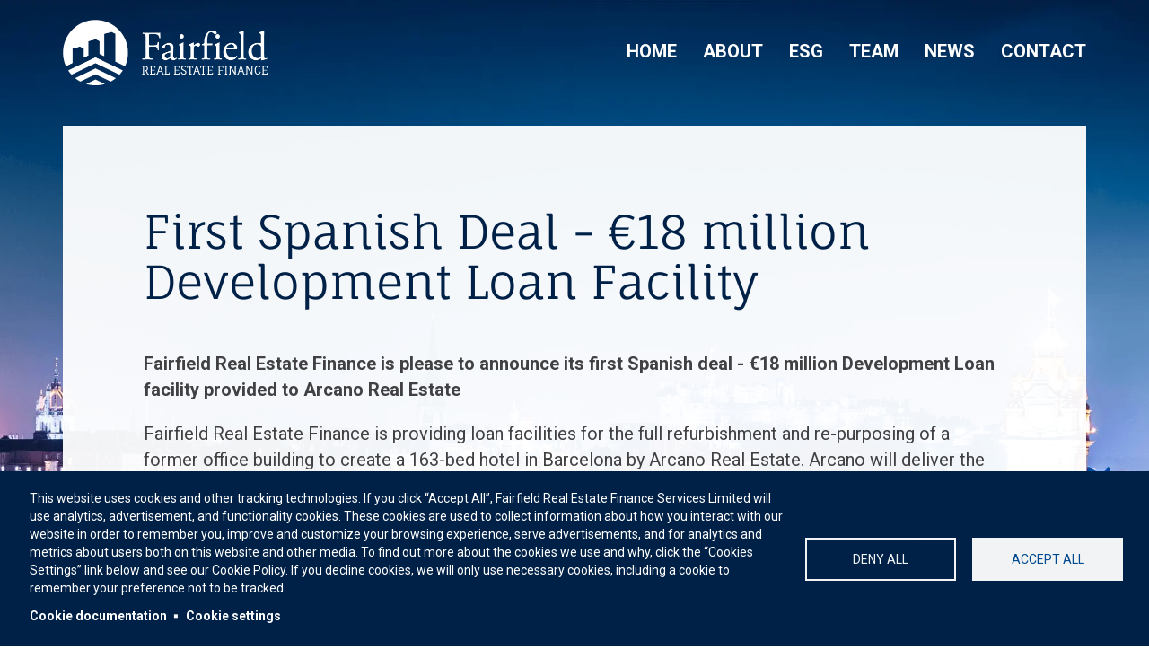

--- FILE ---
content_type: text/html; charset=UTF-8
request_url: http://www.fairfieldref.com/index.php/news/first-spanish-deal-eu18-million-development-loan-facility
body_size: 8623
content:


<!-- THEME DEBUG -->
<!-- THEME HOOK: 'html' -->
<!-- FILE NAME SUGGESTIONS:
   ▪️ html--node--7751.html.twig
   ▪️ html--node--%.html.twig
   ▪️ html--node.html.twig
   ✅ html.html.twig
-->
<!-- 💡 BEGIN CUSTOM TEMPLATE OUTPUT from 'themes/fair_field/templates/html.html.twig' -->
<!DOCTYPE html>
<html lang="en" dir="ltr" prefix="og: https://ogp.me/ns#">
  <head>
    <meta charset="utf-8" />
<script async src="https://www.googletagmanager.com/gtag/js?id=UA-88846239-1" type="text/plain" id="cookies_ga_google_analytics_tracking_file" data-cookieconsent="analytics"></script>
<script>window.dataLayer = window.dataLayer || [];function gtag(){dataLayer.push(arguments)};gtag("js", new Date());gtag("set", "developer_id.dMDhkMT", true);gtag("config", "UA-88846239-1", {"groups":"default","anonymize_ip":true,"page_placeholder":"PLACEHOLDER_page_path","allow_ad_personalization_signals":false});</script>
<meta name="description" content="Fairfield Real Estate Finance is please to announce its first Spanish deal - €18 million Development Loan facility provided to Arcano Real Estate Fairfield Real Estate Finance is providing loan facilities for the full refurbishment and re-purposing of a former office building to create a 163-bed hotel in Barcelona by Arcano Real Estate. Arcano will deliver the Meininger operated, LEED Gold rated urban hotel next to La Fira Convention Centre in L’Hospitalet directly across from the La Fira station." />
<meta name="Generator" content="Drupal 10 (https://www.drupal.org)" />
<meta name="MobileOptimized" content="width" />
<meta name="HandheldFriendly" content="true" />
<meta name="viewport" content="width=device-width, initial-scale=1.0" />
<link rel="icon" href="/themes/fair_field/favicon.ico" type="image/vnd.microsoft.icon" />
<link rel="canonical" href="http://www.fairfieldref.com/index.php/news/first-spanish-deal-eu18-million-development-loan-facility" />
<link rel="shortlink" href="http://www.fairfieldref.com/index.php/node/7751" />

    <title>First Spanish Deal - €18 million Development Loan Facility | Fairfield Real Estate Finance</title>
    <link rel="stylesheet" media="all" href="/sites/default/files/css/css_PzPVI549pvxqiU32EKBQMXliGOKKSVqvNP8AXPo2E0c.css?delta=0&amp;language=en&amp;theme=fair_field&amp;include=eJxLzs_Pzkwt1k-G0FnFRXrFJZU5qcU6aYmZRfFpmak5KfoIpk5xZXFJaq5-UmJxKgC9Oxcr" />
<link rel="stylesheet" media="all" href="/sites/default/files/css/css_92QlVVzGMA0SDNnhpTAwQoIBYYoZO_Eg7MtMAKdQOpo.css?delta=1&amp;language=en&amp;theme=fair_field&amp;include=eJxLzs_Pzkwt1k-G0FnFRXrFJZU5qcU6aYmZRfFpmak5KfoIpk5xZXFJaq5-UmJxKgC9Oxcr" />

    <script type="application/json" data-drupal-selector="drupal-settings-json">{"path":{"baseUrl":"\/index.php\/","pathPrefix":"","currentPath":"node\/7751","currentPathIsAdmin":false,"isFront":false,"currentLanguage":"en"},"pluralDelimiter":"\u0003","suppressDeprecationErrors":true,"google_analytics":{"account":"UA-88846239-1","trackOutbound":true,"trackMailto":true,"trackTel":true,"trackDownload":true,"trackDownloadExtensions":"7z|aac|arc|arj|asf|asx|avi|bin|csv|doc(x|m)?|dot(x|m)?|exe|flv|gif|gz|gzip|hqx|jar|jpe?g|js|mp(2|3|4|e?g)|mov(ie)?|msi|msp|pdf|phps|png|ppt(x|m)?|pot(x|m)?|pps(x|m)?|ppam|sld(x|m)?|thmx|qtm?|ra(m|r)?|sea|sit|tar|tgz|torrent|txt|wav|wma|wmv|wpd|xls(x|m|b)?|xlt(x|m)|xlam|xml|z|zip"},"cookies":{"cookiesjsr":{"config":{"cookie":{"name":"cookiesjsr","expires":31536000000,"domain":"","sameSite":"Lax","secure":false},"library":{"libBasePath":"https:\/\/cdn.jsdelivr.net\/gh\/jfeltkamp\/cookiesjsr@1\/dist","libPath":"https:\/\/cdn.jsdelivr.net\/gh\/jfeltkamp\/cookiesjsr@1\/dist\/cookiesjsr.min.js","scrollLimit":0},"callback":{"method":"post","url":"\/cookies\/consent\/callback.json","headers":[]},"interface":{"openSettingsHash":"#editCookieSettings","showDenyAll":true,"denyAllOnLayerClose":false,"settingsAsLink":true,"availableLangs":["en"],"defaultLang":"en","groupConsent":false,"cookieDocs":true}},"services":{"functional":{"id":"functional","services":[{"key":"functional","type":"functional","name":"Required functional","info":{"value":"\u003Ctable\u003E\r\n\t\u003Cthead\u003E\r\n\t\t\u003Ctr\u003E\r\n\t\t\t\u003Cth width=\u002215%\u0022\u003ECookie name\u003C\/th\u003E\r\n\t\t\t\u003Cth width=\u002215%\u0022\u003EDefault expiration time\u003C\/th\u003E\r\n\t\t\t\u003Cth\u003EDescription\u003C\/th\u003E\r\n\t\t\u003C\/tr\u003E\r\n\t\u003C\/thead\u003E\r\n\t\u003Ctbody\u003E\r\n\t\t\u003Ctr\u003E\r\n\t\t\t\u003Ctd\u003E\u003Ccode dir=\u0022ltr\u0022 translate=\u0022no\u0022\u003ESSESS\u0026lt;ID\u0026gt;\u003C\/code\u003E\u003C\/td\u003E\r\n\t\t\t\u003Ctd\u003E1 month\u003C\/td\u003E\r\n\t\t\t\u003Ctd\u003EIf you are logged in to this website, a session cookie is required to identify and connect your browser to your user account in the server backend of this website.\u003C\/td\u003E\r\n\t\t\u003C\/tr\u003E\r\n\t\t\u003Ctr\u003E\r\n\t\t\t\u003Ctd\u003E\u003Ccode dir=\u0022ltr\u0022 translate=\u0022no\u0022\u003Ecookiesjsr\u003C\/code\u003E\u003C\/td\u003E\r\n\t\t\t\u003Ctd\u003E1 year\u003C\/td\u003E\r\n\t\t\t\u003Ctd\u003EWhen you visited this website for the first time, you were asked for your permission to use several services (including those from third parties) that require data to be saved in your browser (cookies, local storage). Your decisions about each service (allow, deny) are stored in this cookie and are reused each time you visit this website.\u003C\/td\u003E\r\n\t\t\u003C\/tr\u003E\r\n\t\u003C\/tbody\u003E\r\n\u003C\/table\u003E\r\n","format":"full_html"},"uri":"","needConsent":false}],"weight":1},"tracking":{"id":"tracking","services":[{"key":"analytics","type":"tracking","name":"Google Analytics","info":{"value":"","format":"full_html"},"uri":"https:\/\/analytics.google.com\/","needConsent":true}],"weight":10}},"translation":{"_core":{"default_config_hash":"PpB_t3-mnEd5Lckhxc9rfquSMa0CndPslGvJZlcg61E"},"langcode":"en","bannerText":"This website uses cookies and other tracking technologies. If you click \u201cAccept All\u201d, Fairfield Real Estate Finance Services Limited will use analytics, advertisement, and functionality cookies. These cookies are used to collect information about how you interact with our website in order to remember you, improve and customize your browsing experience, serve advertisements, and for analytics and metrics about users both on this website and other media. To find out more about the cookies we use and why, click the \u201cCookies Settings\u201d link below and see our Cookie Policy.\r\n\r\nIf you decline cookies, we will only use necessary cookies, including a cookie to remember your preference not to be tracked.","privacyPolicy":"Privacy policy","privacyUri":"","imprint":"Imprint","imprintUri":"","cookieDocs":"Cookie documentation","cookieDocsUri":"\/website-privacy-and-cookie-policy","officialWebsite":"Official website","denyAll":"Deny all","alwaysActive":"Always active","settings":"Cookie settings","acceptAll":"Accept all","requiredCookies":"Required cookies","cookieSettings":"Cookie settings","close":"Close","readMore":"Read more","allowed":"Allowed","denied":"Denied","settingsAllServices":"Settings for all services","saveSettings":"Save","default_langcode":"en","disclaimerText":"All cookie information is subject to change by the service providers. We update this information regularly.","disclaimerTextPosition":"above","processorDetailsLabel":"Processor Company Details","processorLabel":"Company","processorWebsiteUrlLabel":"Company Website","processorPrivacyPolicyUrlLabel":"Company Privacy Policy","processorCookiePolicyUrlLabel":"Company Cookie Policy","processorContactLabel":"Data Protection Contact Details","placeholderAcceptAllText":"Accept All Cookies","functional":{"title":"Functional","details":"Cookies are small text files that are placed by your browser on your device in order to store certain information. Using the information that is stored and returned, a website can recognize that you have previously accessed and visited it using the browser on your end device. We use this information to arrange and display the website optimally in accordance with your preferences. Within this process, only the cookie itself is identified on your device. Personal data is only stored following your express consent or where this is absolutely necessary to enable use the service provided by us and accessed by you."},"tracking":{"title":"Tracking cookies","details":"Marketing cookies come from external advertising companies (\u0022third-party cookies\u0022) and are used to collect information about the websites visited by the user. The purpose of this is to create and display target group-oriented content and advertising for the user."}}},"cookiesTexts":{"_core":{"default_config_hash":"PpB_t3-mnEd5Lckhxc9rfquSMa0CndPslGvJZlcg61E"},"langcode":"en","bannerText":"This website uses cookies and other tracking technologies. If you click \u201cAccept All\u201d, Fairfield Real Estate Finance Services Limited will use analytics, advertisement, and functionality cookies. These cookies are used to collect information about how you interact with our website in order to remember you, improve and customize your browsing experience, serve advertisements, and for analytics and metrics about users both on this website and other media. To find out more about the cookies we use and why, click the \u201cCookies Settings\u201d link below and see our Cookie Policy.\r\n\r\nIf you decline cookies, we will only use necessary cookies, including a cookie to remember your preference not to be tracked.","privacyPolicy":"Privacy policy","privacyUri":"","imprint":"Imprint","imprintUri":"","cookieDocs":"Cookie documentation","cookieDocsUri":"\/node\/7","officialWebsite":"Official website","denyAll":"Deny all","alwaysActive":"Always active","settings":"Cookie settings","acceptAll":"Accept all","requiredCookies":"Required cookies","cookieSettings":"Cookie settings","close":"Close","readMore":"Read more","allowed":"Allowed","denied":"Denied","settingsAllServices":"Settings for all services","saveSettings":"Save","default_langcode":"en","disclaimerText":"All cookie information is subject to change by the service providers. We update this information regularly.","disclaimerTextPosition":"above","processorDetailsLabel":"Processor Company Details","processorLabel":"Company","processorWebsiteUrlLabel":"Company Website","processorPrivacyPolicyUrlLabel":"Company Privacy Policy","processorCookiePolicyUrlLabel":"Company Cookie Policy","processorContactLabel":"Data Protection Contact Details","placeholderAcceptAllText":"Accept All Cookies"},"services":{"analytics":{"uuid":"67480b29-ceeb-464e-a37d-fdbf86207943","langcode":"en","status":true,"dependencies":{"enforced":{"module":["cookies_ga"]}},"_core":{"default_config_hash":"kdI8DLFQN2AVW0p7C2m5w9Fp9Cdt4cdvo4wnJHmcKjA"},"id":"analytics","label":"Google Analytics","group":"tracking","info":{"value":"","format":"full_html"},"consentRequired":true,"purpose":"","processor":"","processorContact":"","processorUrl":"https:\/\/analytics.google.com\/","processorPrivacyPolicyUrl":"","processorCookiePolicyUrl":"https:\/\/support.google.com\/analytics\/answer\/6004245","placeholderMainText":"This content is blocked because Google Analytics cookies have not been accepted.","placeholderAcceptText":"Only accept Google Analytics cookies"},"functional":{"uuid":"d19d1e9c-0883-4515-a84e-55fec8cbb6e7","langcode":"en","status":true,"dependencies":[],"_core":{"default_config_hash":"N-O3629vb-jExOxfM0FYcfPzEu6QVzgWHMm06jMERLg"},"id":"functional","label":"Required functional","group":"functional","info":{"value":"\u003Ctable\u003E\r\n\t\u003Cthead\u003E\r\n\t\t\u003Ctr\u003E\r\n\t\t\t\u003Cth width=\u002215%\u0022\u003ECookie name\u003C\/th\u003E\r\n\t\t\t\u003Cth width=\u002215%\u0022\u003EDefault expiration time\u003C\/th\u003E\r\n\t\t\t\u003Cth\u003EDescription\u003C\/th\u003E\r\n\t\t\u003C\/tr\u003E\r\n\t\u003C\/thead\u003E\r\n\t\u003Ctbody\u003E\r\n\t\t\u003Ctr\u003E\r\n\t\t\t\u003Ctd\u003E\u003Ccode dir=\u0022ltr\u0022 translate=\u0022no\u0022\u003ESSESS\u0026lt;ID\u0026gt;\u003C\/code\u003E\u003C\/td\u003E\r\n\t\t\t\u003Ctd\u003E1 month\u003C\/td\u003E\r\n\t\t\t\u003Ctd\u003EIf you are logged in to this website, a session cookie is required to identify and connect your browser to your user account in the server backend of this website.\u003C\/td\u003E\r\n\t\t\u003C\/tr\u003E\r\n\t\t\u003Ctr\u003E\r\n\t\t\t\u003Ctd\u003E\u003Ccode dir=\u0022ltr\u0022 translate=\u0022no\u0022\u003Ecookiesjsr\u003C\/code\u003E\u003C\/td\u003E\r\n\t\t\t\u003Ctd\u003E1 year\u003C\/td\u003E\r\n\t\t\t\u003Ctd\u003EWhen you visited this website for the first time, you were asked for your permission to use several services (including those from third parties) that require data to be saved in your browser (cookies, local storage). Your decisions about each service (allow, deny) are stored in this cookie and are reused each time you visit this website.\u003C\/td\u003E\r\n\t\t\u003C\/tr\u003E\r\n\t\u003C\/tbody\u003E\r\n\u003C\/table\u003E\r\n","format":"full_html"},"consentRequired":false,"purpose":"Essential functional cookies to provide general functionality","processor":"","processorContact":"","processorUrl":"","processorPrivacyPolicyUrl":"","processorCookiePolicyUrl":"","placeholderMainText":"This content is blocked because required functional cookies have not been accepted.","placeholderAcceptText":"Only accept required functional cookies"}},"groups":{"functional":{"uuid":"19ce7425-7cd2-4e4c-803c-51aa1f64b514","langcode":"en","status":true,"dependencies":[],"_core":{"default_config_hash":"aHm4Q63Ge97tcktTa_qmUqJMir45iyGY2lEvvqPW68g"},"id":"functional","label":"Functional","weight":1,"title":"Functional","details":"Cookies are small text files that are placed by your browser on your device in order to store certain information. Using the information that is stored and returned, a website can recognize that you have previously accessed and visited it using the browser on your end device. We use this information to arrange and display the website optimally in accordance with your preferences. Within this process, only the cookie itself is identified on your device. Personal data is only stored following your express consent or where this is absolutely necessary to enable use the service provided by us and accessed by you."},"marketing":{"uuid":"1a1071cd-7208-45d6-9e57-d88afbf048fb","langcode":"en","status":true,"dependencies":[],"_core":{"default_config_hash":"JkP6try0AxX_f4RpFEletep5NHSlVB1BbGw0snW4MO8"},"id":"marketing","label":"Marketing","weight":20,"title":"Marketing","details":"Customer communication and marketing tools."},"performance":{"uuid":"40da62f8-18d9-4514-9a20-e4177a6abfab","langcode":"en","status":true,"dependencies":[],"_core":{"default_config_hash":"Jv3uIJviBj7D282Qu1ZpEQwuOEb3lCcDvx-XVHeOJpw"},"id":"performance","label":"Performance","weight":30,"title":"Performance Cookies","details":"Performance cookies collect aggregated information about how our website is used. The purpose of this is to improve its attractiveness, content and functionality. These cookies help us to determine whether, how often and for how long particular sub-pages of our website are accessed and which content users are particularly interested in. Search terms, country, region and (where applicable) the city from which the website is accessed are also recorded, as is the proportion of mobile devices that are used to access the website. We use this information to compile statistical reports that help us tailor the content of our website to your needs and optimize our offer."},"social":{"uuid":"38d9a003-3822-4cdf-be28-d982e97ca445","langcode":"en","status":true,"dependencies":[],"_core":{"default_config_hash":"w9uS0Ktbh58ffWxW1ue_MKgB_he6iZPMx2Pc6tN4K4o"},"id":"social","label":"Social Plugins","weight":20,"title":"Social Plugins","details":"Social media widgets provide additional content originally published on third party platforms."},"tracking":{"uuid":"67741638-413d-4323-8ff5-a21bd5f5502c","langcode":"en","status":true,"dependencies":[],"_core":{"default_config_hash":"_gYDe3qoEc6L5uYR6zhu5V-3ARLlyis9gl1diq7Tnf4"},"id":"tracking","label":"Tracking","weight":10,"title":"Tracking cookies","details":"Marketing cookies come from external advertising companies (\u0022third-party cookies\u0022) and are used to collect information about the websites visited by the user. The purpose of this is to create and display target group-oriented content and advertising for the user."},"video":{"uuid":"20af6675-c08a-4921-99ff-81bcee100d77","langcode":"en","status":true,"dependencies":[],"_core":{"default_config_hash":"w1WnCmP2Xfgx24xbx5u9T27XLF_ZFw5R0MlO-eDDPpQ"},"id":"video","label":"Videos","weight":40,"title":"Video","details":"Video sharing services help to add rich media on the site and increase its visibility."}}},"user":{"uid":0,"permissionsHash":"947db87cf27e0319568cda172ddb7793653f22f85e0d5ff6b5c206f8da33b49c"}}</script>
<script src="/sites/default/files/js/js_m9xaWyB257yKI3A7hbMzUkStPBv4zH6nMtXJPLpJOlU.js?scope=header&amp;delta=0&amp;language=en&amp;theme=fair_field&amp;include=eJxLzs_Pzkwt1k-G0FnFRXrJKXk6UG58eqJ-Yl5iTmVJZnKxTlpiZlF8WmZqToo-gqmTnp-fnpMaD1emjy4AAI9gJvs"></script>
<script src="/modules/contrib/cookies/js/cookiesjsr.conf.js?v=10.5.2" defer></script>

    <script src="https://use.fontawesome.com/c1ba3c8252.js"></script>
    <meta name="msvalidate.01" content="10512F1110D8D1E0F8F6122CA94C43F0" />
    <meta name="google-site-verification" content="SgJGB319bzWDt_trD2P3b8QNd2vpcszbzTGU2Yi1uz8" />

    <link href="https://fonts.googleapis.com/css?family=Roboto:300,400,500,700" rel="stylesheet">
    <link rel="stylesheet" href="https://maxcdn.bootstrapcdn.com/font-awesome/4.7.0/css/font-awesome.min.css">

  </head>
  <body class="path-node node--type-news">
    <a href="#main-content" class="visually-hidden focusable">
      Skip to main content
    </a>
    
    

<!-- THEME DEBUG -->
<!-- THEME HOOK: 'off_canvas_page_wrapper' -->
<!-- BEGIN OUTPUT from 'core/themes/stable9/templates/content/off-canvas-page-wrapper.html.twig' -->
  <div class="dialog-off-canvas-main-canvas" data-off-canvas-main-canvas>
    

<!-- THEME DEBUG -->
<!-- THEME HOOK: 'page' -->
<!-- FILE NAME SUGGESTIONS:
   ▪️ page--node--7751.html.twig
   ▪️ page--node--%.html.twig
   ▪️ page--node.html.twig
   ✅ page.html.twig
-->
<!-- 💡 BEGIN CUSTOM TEMPLATE OUTPUT from 'themes/fair_field/templates/page.html.twig' -->

<div class="off-canvas-container">
<div class="main-content">
  <div id="page-wrapper" class="clearfix">
              <div class="index-page-img" style="background: url(/themes/fair_field/backgrounds/index.webp) no-repeat center top fixed">
          <div id="page" class="clearfix container ">
                        <header id="header-outer-wrapper" class="outer-wrapper clearfix without-secondary-menu" role="banner">
              <div id="header-layout" class=" inner-wrapper clearfix">
                

<!-- THEME DEBUG -->
<!-- THEME HOOK: 'region' -->
<!-- FILE NAME SUGGESTIONS:
   ✅ region--header.html.twig
   ▪️ region.html.twig
-->
<!-- 💡 BEGIN CUSTOM TEMPLATE OUTPUT from 'themes/fair_field/templates/region--header.html.twig' -->
  <div class="row">
    

<!-- THEME DEBUG -->
<!-- THEME HOOK: 'block' -->
<!-- FILE NAME SUGGESTIONS:
   ▪️ block--fair-field-branding.html.twig
   ✅ block--system-branding-block.html.twig
   ▪️ block--system.html.twig
   ▪️ block.html.twig
-->
<!-- 💡 BEGIN CUSTOM TEMPLATE OUTPUT from 'themes/fair_field/templates/block--system-branding-block.html.twig' -->
<div id="block-fair-field-branding" class="col-lg-4 col-xs-6 col-sm-4">
  
    
  
  <div id="site-branding">
          <div id="logo">
        <a href="http://www.fairfieldref.com/index.php/" title="Home" rel="home" class="site-logo">
          <img src="/sites/default/files/logo.png" alt="Home" width="228" height="73" />
        </a>
      </div>
    
    
  </div>
</div>

<!-- END CUSTOM TEMPLATE OUTPUT from 'themes/fair_field/templates/block--system-branding-block.html.twig' -->



<!-- THEME DEBUG -->
<!-- THEME HOOK: 'block' -->
<!-- FILE NAME SUGGESTIONS:
   ▪️ block--fair-field-main-menu.html.twig
   ▪️ block--system-menu-block--main.html.twig
   ✅ block--system-menu-block.html.twig
   ▪️ block--system.html.twig
   ▪️ block.html.twig
-->
<!-- 💡 BEGIN CUSTOM TEMPLATE OUTPUT from 'themes/fair_field/templates/block--system-menu-block.html.twig' -->
<nav role="navigation" aria-labelledby="block-fair-field-main-menu-menu" id="block-fair-field-main-menu" class="col-lg-8 navigation">
            
  <h2 class="visually-hidden" id="block-fair-field-main-menu-menu">Main navigation</h2>
  

        

<!-- THEME DEBUG -->
<!-- THEME HOOK: 'menu__main' -->
<!-- FILE NAME SUGGESTIONS:
   ▪️ menu--main.html.twig
   ✅ menu.html.twig
-->
<!-- 💡 BEGIN CUSTOM TEMPLATE OUTPUT from 'themes/fair_field/templates/menu.html.twig' -->

              <ul>
              <li>
        <a href="/" data-drupal-link-system-path="&lt;front&gt;">Home</a>
              </li>
          <li>
        <a href="/about">About</a>
              </li>
          <li>
        <a href="/esg" data-drupal-link-system-path="node/9059">ESG</a>
              </li>
          <li>
        <a href="/team" data-drupal-link-system-path="team">Team</a>
              </li>
          <li>
        <a href="/news">News</a>
              </li>
          <li>
        <a href="/contact">Contact</a>
              </li>
        </ul>
  


<!-- END CUSTOM TEMPLATE OUTPUT from 'themes/fair_field/templates/menu.html.twig' -->


  </nav>

<!-- END CUSTOM TEMPLATE OUTPUT from 'themes/fair_field/templates/block--system-menu-block.html.twig' -->


    <div id="block-hammer">
      <a class="menuIcon" href="#" id="menu-icon"></a>
    </div>
  </div>

<!-- END CUSTOM TEMPLATE OUTPUT from 'themes/fair_field/templates/region--header.html.twig' -->


              </div>
            </header> <!-- /.section, /#header-->
                        <section id="core-outer-wrapper" class="outer-wrapper clearfix">
              <div id="core-layout" class=" inner-wrapper clearfix">
                              </div>
            </section>

            
            <section id="content-outer-wrapper" class="outer-wrapper clearfix">
              <div id="main-layout" class=" inner-wrapper clearfix">
                                <div class="">
                                      

<!-- THEME DEBUG -->
<!-- THEME HOOK: 'region' -->
<!-- FILE NAME SUGGESTIONS:
   ▪️ region--content-top.html.twig
   ✅ region.html.twig
-->
<!-- BEGIN OUTPUT from 'core/themes/stable9/templates/layout/region.html.twig' -->
  <div>
    

<!-- THEME DEBUG -->
<!-- THEME HOOK: 'block' -->
<!-- FILE NAME SUGGESTIONS:
   ▪️ block--fair-field-page-title.html.twig
   ▪️ block--page-title-block.html.twig
   ▪️ block--core.html.twig
   ✅ block.html.twig
-->
<!-- 💡 BEGIN CUSTOM TEMPLATE OUTPUT from 'themes/fair_field/templates/block.html.twig' -->
<div id="block-fair-field-page-title">
  
    

  <div>
          

<!-- THEME DEBUG -->
<!-- THEME HOOK: 'page_title' -->
<!-- 💡 BEGIN CUSTOM TEMPLATE OUTPUT from 'themes/fair_field/templates/page-title.html.twig' -->

  <h1 class="page-title">

<!-- THEME DEBUG -->
<!-- THEME HOOK: 'field' -->
<!-- FILE NAME SUGGESTIONS:
   ▪️ field--node--title--news.html.twig
   ✅ field--node--title.html.twig
   ▪️ field--node--news.html.twig
   ▪️ field--title.html.twig
   ▪️ field--string.html.twig
   ▪️ field.html.twig
-->
<!-- BEGIN OUTPUT from 'core/themes/stable9/templates/field/field--node--title.html.twig' -->
<span>First Spanish Deal - €18 million Development Loan Facility</span>

<!-- END OUTPUT from 'core/themes/stable9/templates/field/field--node--title.html.twig' -->

</h1>


<!-- END CUSTOM TEMPLATE OUTPUT from 'themes/fair_field/templates/page-title.html.twig' -->


      </div>
</div>






<!-- END CUSTOM TEMPLATE OUTPUT from 'themes/fair_field/templates/block.html.twig' -->



<!-- THEME DEBUG -->
<!-- THEME HOOK: 'block' -->
<!-- FILE NAME SUGGESTIONS:
   ▪️ block--fair-field-messages.html.twig
   ✅ block--system-messages-block.html.twig
   ▪️ block--system.html.twig
   ▪️ block.html.twig
-->
<!-- BEGIN OUTPUT from 'core/themes/stable9/templates/block/block--system-messages-block.html.twig' -->
<div data-drupal-messages-fallback class="hidden"></div>

<!-- END OUTPUT from 'core/themes/stable9/templates/block/block--system-messages-block.html.twig' -->


  </div>

<!-- END OUTPUT from 'core/themes/stable9/templates/layout/region.html.twig' -->


                                                                          

<!-- THEME DEBUG -->
<!-- THEME HOOK: 'region' -->
<!-- FILE NAME SUGGESTIONS:
   ▪️ region--content-bottom.html.twig
   ▪️ region.html.twig
-->
<!-- 💡 BEGIN CUSTOM TEMPLATE OUTPUT from 'themes/fair_field/templates/region--content_bottom.html.twig' -->
  <div>
    

<!-- THEME DEBUG -->
<!-- THEME HOOK: 'block' -->
<!-- FILE NAME SUGGESTIONS:
   ▪️ block--fair-field-content.html.twig
   ▪️ block--system-main-block.html.twig
   ▪️ block--system.html.twig
   ✅ block.html.twig
-->
<!-- 💡 BEGIN CUSTOM TEMPLATE OUTPUT from 'themes/fair_field/templates/block.html.twig' -->
<div id="block-fair-field-content">
  
    

  <div>
          

<!-- THEME DEBUG -->
<!-- THEME HOOK: 'node' -->
<!-- FILE NAME SUGGESTIONS:
   ▪️ node--7751--full.html.twig
   ▪️ node--7751.html.twig
   ▪️ node--news--full.html.twig
   ▪️ node--news.html.twig
   ▪️ node--full.html.twig
   ✅ node.html.twig
-->
<!-- BEGIN OUTPUT from 'core/themes/stable9/templates/content/node.html.twig' -->
<article data-history-node-id="7751">

  
    

  
  <div>
    

<!-- THEME DEBUG -->
<!-- THEME HOOK: 'links__node' -->
<!-- FILE NAME SUGGESTIONS:
   ▪️ links--node.html.twig
   ✅ links.html.twig
-->
<!-- BEGIN OUTPUT from 'core/themes/stable9/templates/navigation/links.html.twig' -->

<!-- END OUTPUT from 'core/themes/stable9/templates/navigation/links.html.twig' -->



<!-- THEME DEBUG -->
<!-- THEME HOOK: 'field' -->
<!-- FILE NAME SUGGESTIONS:
   ▪️ field--node--body--news.html.twig
   ▪️ field--node--body.html.twig
   ▪️ field--node--news.html.twig
   ▪️ field--body.html.twig
   ▪️ field--text-with-summary.html.twig
   ✅ field.html.twig
-->
<!-- 💡 BEGIN CUSTOM TEMPLATE OUTPUT from 'themes/fair_field/templates/field.html.twig' -->



            <div class="field field--name-body field--type-text-with-summary field__item"><p><br>
<strong>Fairfield Real Estate Finance is please to announce its first Spanish deal - €18 million Development Loan facility provided to Arcano Real Estate</strong></p>

<p>Fairfield Real Estate Finance is providing loan facilities for the full refurbishment and re-purposing of a former office building to create a 163-bed hotel in Barcelona by Arcano Real Estate. Arcano will deliver the Meininger operated, LEED Gold rated urban hotel next to La Fira Convention Centre in L’Hospitalet directly across from the La Fira station.</p>

<p>Chris Wilson, CEO at Fairfield Real Estate Finance commented that “After many years of planning and study, we are delighted to finally plant our flag in the Iberian market. We look forward to building our presence in the region over the next 12 months."</p></div>
      
<!-- END CUSTOM TEMPLATE OUTPUT from 'themes/fair_field/templates/field.html.twig' -->



<!-- THEME DEBUG -->
<!-- THEME HOOK: 'field' -->
<!-- FILE NAME SUGGESTIONS:
   ▪️ field--node--field-news-images--news.html.twig
   ▪️ field--node--field-news-images.html.twig
   ▪️ field--node--news.html.twig
   ▪️ field--field-news-images.html.twig
   ▪️ field--image.html.twig
   ✅ field.html.twig
-->
<!-- 💡 BEGIN CUSTOM TEMPLATE OUTPUT from 'themes/fair_field/templates/field.html.twig' -->



      <div class="field field--name-field-news-images field--type-image field__item">
              <div>

<!-- THEME DEBUG -->
<!-- THEME HOOK: 'image_formatter' -->
<!-- BEGIN OUTPUT from 'core/themes/stable9/templates/field/image-formatter.html.twig' -->
  

<!-- THEME DEBUG -->
<!-- THEME HOOK: 'image' -->
<!-- BEGIN OUTPUT from 'core/themes/stable9/templates/field/image.html.twig' -->
<img loading="lazy" src="/sites/default/files/2023-01/Picture1_0.png" width="725" height="519" alt="Pic " />

<!-- END OUTPUT from 'core/themes/stable9/templates/field/image.html.twig' -->



<!-- END OUTPUT from 'core/themes/stable9/templates/field/image-formatter.html.twig' -->

</div>
          </div>
  
<!-- END CUSTOM TEMPLATE OUTPUT from 'themes/fair_field/templates/field.html.twig' -->


  </div>

</article>

<!-- END OUTPUT from 'core/themes/stable9/templates/content/node.html.twig' -->


      </div>
</div>






<!-- END CUSTOM TEMPLATE OUTPUT from 'themes/fair_field/templates/block.html.twig' -->


  </div>

<!-- END CUSTOM TEMPLATE OUTPUT from 'themes/fair_field/templates/region--content_bottom.html.twig' -->


                  
                                  </div>

                
              </div><!-- /#main -->
            </section><!-- /#main-outer-wrapper -->

                      </div>
        </div>
        </div>
</div> <!-- main-content end -->
 <!-- /#page, /#page-wrapper -->
            <footer id="footer-outer-wrapper" class="outer-wrapper clearfix">
        <div class="container">
          <div id="footer-layout" role="contentinfo" class=" inner-wrapper clearfix">
            

<!-- THEME DEBUG -->
<!-- THEME HOOK: 'region' -->
<!-- FILE NAME SUGGESTIONS:
   ✅ region--footer.html.twig
   ▪️ region.html.twig
-->
<!-- 💡 BEGIN CUSTOM TEMPLATE OUTPUT from 'themes/fair_field/templates/region--footer.html.twig' -->
  <div class="row">
    

<!-- THEME DEBUG -->
<!-- THEME HOOK: 'block' -->
<!-- FILE NAME SUGGESTIONS:
   ▪️ block--fair-field-cookiesui.html.twig
   ▪️ block--cookies-ui-block.html.twig
   ▪️ block--cookies.html.twig
   ✅ block.html.twig
-->
<!-- 💡 BEGIN CUSTOM TEMPLATE OUTPUT from 'themes/fair_field/templates/block.html.twig' -->
<div id="block-fair-field-cookiesui">
  
    

  <div>
          

<!-- THEME DEBUG -->
<!-- THEME HOOK: 'cookies_block' -->
<!-- BEGIN OUTPUT from 'modules/contrib/cookies/templates/cookies-block.html.twig' -->
  
<div id="cookiesjsr"></div>

<!-- END OUTPUT from 'modules/contrib/cookies/templates/cookies-block.html.twig' -->


      </div>
</div>






<!-- END CUSTOM TEMPLATE OUTPUT from 'themes/fair_field/templates/block.html.twig' -->



<!-- THEME DEBUG -->
<!-- THEME HOOK: 'block' -->
<!-- FILE NAME SUGGESTIONS:
   ▪️ block--copyrightsblock.html.twig
   ▪️ block--block-content--12dde794-e30d-4316-9e0c-5a3e21be94f0.html.twig
   ▪️ block--block-content--id-view--copyrightsblock--full.html.twig
   ▪️ block--block-content--id--copyrightsblock.html.twig
   ▪️ block--block-content--view-type--basic--full.html.twig
   ▪️ block--block-content--type--basic.html.twig
   ▪️ block--block-content--view--full.html.twig
   ▪️ block--block-content.html.twig
   ✅ block.html.twig
-->
<!-- 💡 BEGIN CUSTOM TEMPLATE OUTPUT from 'themes/fair_field/templates/block.html.twig' -->
<div id="block-copyrightsblock" class="col-xs-12 col-sm-8 col-lg-8">
  
    

  <div>
          

<!-- THEME DEBUG -->
<!-- THEME HOOK: 'field' -->
<!-- FILE NAME SUGGESTIONS:
   ▪️ field--block-content--body--basic.html.twig
   ▪️ field--block-content--body.html.twig
   ▪️ field--block-content--basic.html.twig
   ▪️ field--body.html.twig
   ▪️ field--text-with-summary.html.twig
   ✅ field.html.twig
-->
<!-- 💡 BEGIN CUSTOM TEMPLATE OUTPUT from 'themes/fair_field/templates/field.html.twig' -->



            <div class="field field--name-body field--type-text-with-summary field__item"><h5>© 2024&nbsp;Fairfield Real Estate Finance &nbsp;| &nbsp;<a href="/website-privacy-and-cookie-policy">Website Privacy and Cookie Policy</a></h5><p>Fairfield Real Estate Finance Services is a Limited Company registered in England and Wales<br>Registration Number: 10231795 | Registered Address: &nbsp;C/O Brodies LLP, 90 Bartholomew Close, London, EC1A 7BN</p></div>
      
<!-- END CUSTOM TEMPLATE OUTPUT from 'themes/fair_field/templates/field.html.twig' -->


      </div>
</div>






<!-- END CUSTOM TEMPLATE OUTPUT from 'themes/fair_field/templates/block.html.twig' -->



<!-- THEME DEBUG -->
<!-- THEME HOOK: 'block' -->
<!-- FILE NAME SUGGESTIONS:
   ▪️ block--socialmedia.html.twig
   ▪️ block--block-content--51c4fa49-0e76-4ef8-a794-23c4198d81c7.html.twig
   ▪️ block--block-content--id-view--socialmedia--full.html.twig
   ▪️ block--block-content--id--socialmedia.html.twig
   ▪️ block--block-content--view-type--social-link--full.html.twig
   ▪️ block--block-content--type--social-link.html.twig
   ▪️ block--block-content--view--full.html.twig
   ▪️ block--block-content.html.twig
   ✅ block.html.twig
-->
<!-- 💡 BEGIN CUSTOM TEMPLATE OUTPUT from 'themes/fair_field/templates/block.html.twig' -->
<div id="block-socialmedia" class="col-xs-12 col-sm-4 col-lg-4">
  
    

  <div>
          
      </div>
</div>






<!-- END CUSTOM TEMPLATE OUTPUT from 'themes/fair_field/templates/block.html.twig' -->


  </div>

<!-- END CUSTOM TEMPLATE OUTPUT from 'themes/fair_field/templates/region--footer.html.twig' -->


          </div> <!-- /#footer -->
        </div>
      </footer> <!-- /#footer-outer-wrapper -->
      </div> <!-- off-canvas-container end -->

<!-- END CUSTOM TEMPLATE OUTPUT from 'themes/fair_field/templates/page.html.twig' -->


  </div>

<!-- END OUTPUT from 'core/themes/stable9/templates/content/off-canvas-page-wrapper.html.twig' -->


    
    <script src="/sites/default/files/js/js_iiEHizh1nBNmwlR2dVvoGqrxE77STRKnHqU6u7Ea8bg.js?scope=footer&amp;delta=0&amp;language=en&amp;theme=fair_field&amp;include=eJxLzs_Pzkwt1k-G0FnFRXrJKXk6UG58eqJ-Yl5iTmVJZnKxTlpiZlF8WmZqToo-gqmTnp-fnpMaD1emjy4AAI9gJvs"></script>
<script src="https://cdn.jsdelivr.net/gh/jfeltkamp/cookiesjsr@1/dist/cookiesjsr-preloader.min.js" defer></script>
<script src="/sites/default/files/js/js_9qpiYiVroRJTFo7l2_93EmYgLu2kqGvD2Y-hhGqqwcE.js?scope=footer&amp;delta=2&amp;language=en&amp;theme=fair_field&amp;include=eJxLzs_Pzkwt1k-G0FnFRXrJKXk6UG58eqJ-Yl5iTmVJZnKxTlpiZlF8WmZqToo-gqmTnp-fnpMaD1emjy4AAI9gJvs"></script>
<script src="/modules/contrib/google_analytics/js/google_analytics.js?v=10.5.2" type="text/plain" id="cookies_ga_ga" data-cookieconsent="analytics"></script>

    <script> (function(){ var s = document.createElement('script'); var h = document.querySelector('head') || document.body; s.src = 'https://acsbapp.com/apps/app/dist/js/app.js'; s.async = true; s.onload = function(){ acsbJS.init({ statementLink : '', footerHtml : '', hideMobile : false, hideTrigger : false, disableBgProcess : false, language : 'en', position : 'right', leadColor : '#146FF8', triggerColor : '#146FF8', triggerRadius : '50%', triggerPositionX : 'right', triggerPositionY : 'bottom', triggerIcon : 'people', triggerSize : 'bottom', triggerOffsetX : 20, triggerOffsetY : 20, mobile : { triggerSize : 'small', triggerPositionX : 'right', triggerPositionY : 'bottom', triggerOffsetX : 20, triggerOffsetY : 20, triggerRadius : '20' } }); }; h.appendChild(s); })(); </script>
  </body>
</html>

<!-- END CUSTOM TEMPLATE OUTPUT from 'themes/fair_field/templates/html.html.twig' -->

